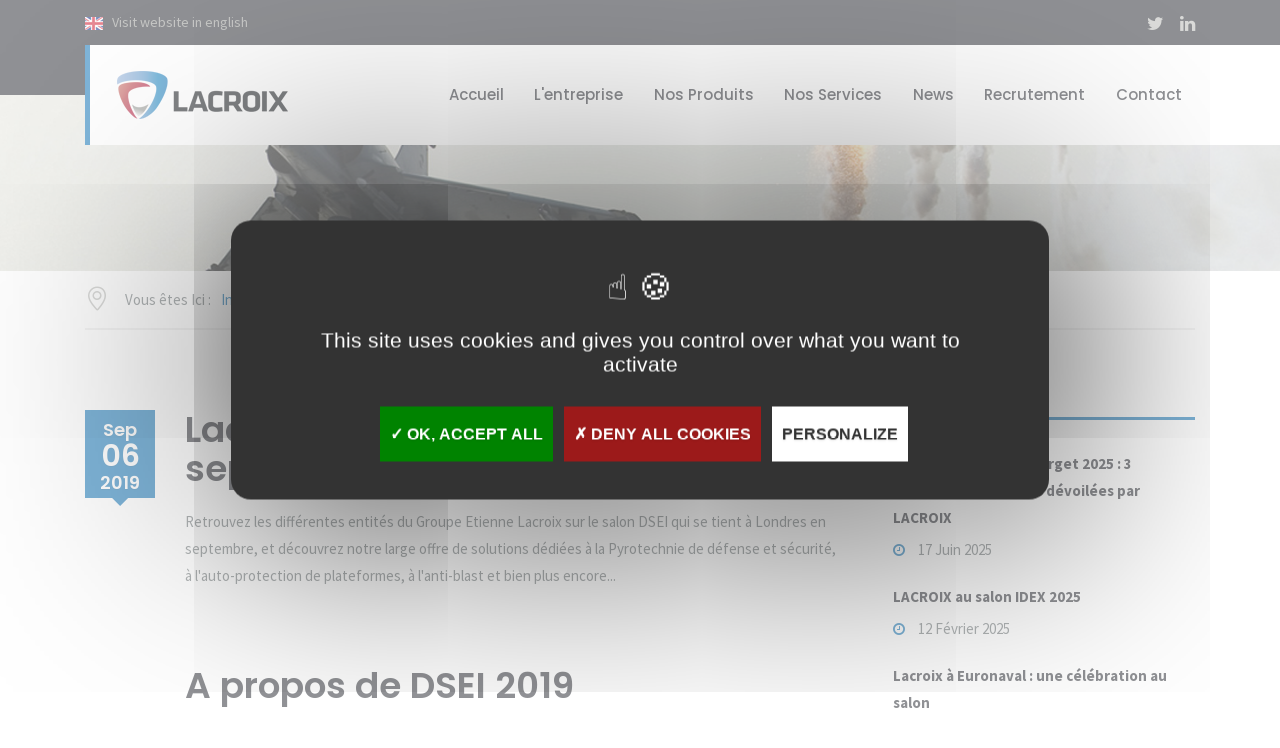

--- FILE ---
content_type: text/html; charset=UTF-8
request_url: https://www.lacroix-defense.com/news.php?code=dsei2019
body_size: 6271
content:

 







<!DOCTYPE html>
<!--[if IE 8 ]><html class="ie" xmlns="http://www.w3.org/1999/xhtml" xml:lang="en-US" lang="en-US"> <![endif]-->
<!--[if (gte IE 9)|!(IE)]><!--><html xmlns="http://www.w3.org/1999/xhtml" lang="fr-FR"><!--<![endif]-->
<head>
    <!-- Basic Page Needs -->
    <meta charset="utf-8">
    <!--[if IE]><meta http-equiv='X-UA-Compatible' content='IE=edge,chrome=1'><![endif]-->
    <title>Lacroix Defense - News - Lacroix à DSEI 2019 (10-13 septembre / Londres) </title>

    <meta name="description" content="Lacroix à DSEI 2019 (10-13 septembre / Londres) ">

    <!-- Mobile Specific Metas -->
    <meta name="viewport" content="width=device-width, initial-scale=1, maximum-scale=1">

    <!-- Bootstrap  -->
    <link rel="stylesheet" type="text/css" href="stylesheets/bootstrap.css" >

    <!-- Theme Style -->
    <link rel="stylesheet" type="text/css" href="stylesheets/style.css">

    <!-- Responsive -->
    <link rel="stylesheet" type="text/css" href="stylesheets/responsive.css">

    <!-- Colors -->
    <link rel="stylesheet" type="text/css" href="stylesheets/colors/color1.css" id="colors">
    
    <!-- Animation Style -->
    <link rel="stylesheet" type="text/css" href="stylesheets/animate.css">

    <!-- Favicon and touch icons  -->
    <link href="icon/apple-touch-icon-48-precomposed.png" rel="apple-touch-icon-precomposed" sizes="48x48">
    <link href="icon/apple-touch-icon-32-precomposed.png" rel="apple-touch-icon-precomposed">
    <link href="icon/favicon.png" rel="shortcut icon">

    <!--[if lt IE 9]>
        <script src="https://oss.maxcdn.com/libs/html5shiv/3.7.0/html5shiv.js"></script>
        <script src="https://oss.maxcdn.com/libs/respond.js/1.4.2/respond.min.js"></script>
    <![endif]-->
</head>                                 
<body class="header-sticky page-loading header-v2">   
    <div class="loading-overlay">
    </div>
    

    <!-- Boxed -->

    <div class="boxed">
        <div class="site-header header-v2">
            <div class="flat-top">
                <div class="container">
                    <div class="row">
                        <div class="flat-wrapper">
                            <div class="custom-info">
                            
                                                        	<span><a href="?langue=en&amp;code=dsei2019" style="color:#90918e"><img src="images/accueil/en-flag.jpg" alt="Visit in English"/>&nbsp;&nbsp;  Visit website in english</a></span>
                                                        </div>

                            <div class="social-links">
                                <a href="https://twitter.com/lacroix_defense?lang=fr" target="_blank">
                                    <i class="fa fa-twitter"></i>
                                </a>
                                <a href="http://fr.linkedin.com/company/lacroix-defence-&-security" target="_blank">
                                    <i class="fa fa-linkedin"></i>
                                </a>
                                <!--<a href="#">
                                    <i class="fa fa-youtube"></i>
                                </a>-->

                            </div>
                        </div><!-- /.flat-wrapper -->
                    </div><!-- /.row -->
                </div><!-- /.container -->
            </div><!-- /.flat-top -->
          
          
          
          
          
          
            <header id="header" class="header"> 
                <div class="header-wrap">
                    <div id="logo" class="logo">
                        <a href="index.php">
                            <img src="images/logo.png" alt="Lacroix Defense Smart Protection">
                        </a>
                    </div><!-- /.logo -->
                    <div class="btn-menu">
                        <span></span>
                    </div><!-- //mobile menu button -->
               
               
               
                    <div class="nav-wrap">                                
                        <nav id="mainnav" class="mainnav">
                        
                        <!-- DESACTIVATION DE LA RECHERCHE
                            <div class="menu-extra">
                                <ul>
                                    <li id ="s" class="search-box">
                                        <a href="#" class="flat-search"><i class="fa fa-search"></i></a>
                                        <div class="submenu top-search">
                                            <div class="widget widget_search">
                                                <form class="search-form" action="recherche.php" method="post">
                                                    <input type="search" class="search-field" placeholder="Search for a product...">
                                                    <input type="submit" class="search-submit">
                                                </form>
                                            </div>
                                        </div>
                                    </li>
                                </ul>
                            </div><!-- /.menu-extra -->
                            
                            
                            <ul class="menu"> 
                                                        
								                                
                                
                                    <li class="Accueil">
                                    <a href="index.php">Accueil</a>
                                                          
                                    </li>
                                    
                                                                
                                
                                    <li class="L'entreprise">
                                    <a href="about-us.php">L'entreprise</a>
                                                                        	<ul class="submenu">
												                                                
                                                    <li><a href="about-us.php">Qui sommes-nous ?</a></li>
                                                  
                                                                                                
                                                    <li><a href="partenaires.php">Nos partenaires</a></li>
                                                  
                                                   
                                        </ul><!-- /.submenu --> 
                                                              
                                    </li>
                                    
                                                                
                                
                                    <li class="Nos produits">
                                    <a href="our-solutions.php">Nos produits</a>
                                      
                                        <ul class="submenu">   
												                                                
                                                    <li><a href="categorie.php?code=airborne">Solutions Air</a></li>
                                                  
                                                                                                
                                                    <li><a href="categorie.php?code=land">Solutions Terre</a></li>
                                                  
                                                                                                
                                                    <li><a href="categorie.php?code=naval">Solutions navales</a></li>
                                                  
                                                                                                
                                                    <li><a href="categorie.php?code=training">Systèmes d'entraînement</a></li>
                                                  
                                                                                                
                                                    <li><a href="categorie.php?code=components">Composants Pyrotechniques</a></li>
                                                  
                                                                                          
                                        </ul>
                                                              
                                    </li>
                                    
                                                                
                                
                                    <li class="Nos Services">
                                    <a href="our-services.php">Nos Services</a>
                                      
                                        <ul class="submenu" style="background-color:#541f2c ">   
												                                                
                                                    <li><a href="service.php?code=ammunition">Gestion optimisée des munitions</a></li>
                                                  
                                                                                                
                                                    <li><a href="service.php?code=maintenance">Support opérationnel</a></li>
                                                  
                                                                                                
                                                    <li><a href="service.php?code=training">Formations</a></li>
                                                  
                                                                                          
                                        </ul>
                                                              
                                    </li>
                                    
                                                                
                                
                                    <li class="News">
                                    <a href="liste_news.php">News</a>
                                                          
                                    </li>
                                    
                                                                
                                
                                    <li class="Recrutement">
                                    <a href="careers.php">Recrutement</a>
                                                          
                                    </li>
                                    
                                                                
                                
                                    <li class="Contact">
                                    <a href="contact.php">Contact</a>
                                                          
                                    </li>
                                    
                                   

                            </ul><!-- /.menu --> 
                            
                            
                            
                            
                                                                   
                        </nav><!-- /.mainnav -->  
                    </div><!-- /.nav-wrap -->
                </div><!-- /.header-wrap --> 
            </header><!-- /.header -->
        </div><!-- /.site-header -->
        <!-- Page title -->
        <div class="page-title parallax parallax5" style="background-image: url(images/parallax/our-solutions.jpg);">
            <div class="overlay"></div>
            <div class="container">
                <div class="row">
                    <div class="col-md-12">                    
                        <div class="page-title-heading">
                        </div><!-- /.page-title-heading -->                        
                    </div><!-- /.col-md-12 -->  
                </div><!-- /.row -->  
            </div><!-- /.container -->                      
        </div><!-- /.page-title -->

        <div class="page-breadcrumbs">
            <div class="container">
                <div class="row">
                    <div class="flat-wrapper">
                        <div class="breadcrumbs">
                            <h2 class="trail-browse">Vous êtes Ici :</h2>
                            <ul class="trail-items">
                                <li class="trail-item"><a href="index.php">Index</a></li>
                                <li class="trail-item"><a href="liste_news.php">News</a></li>
                                <li>Lacroix à DSEI 2019 (10-13 septembre / Londres) </li>
                            </ul>
                        </div><!-- /.breadcrumbs -->
                    </div><!-- /.flat-wrapper -->
                </div><!-- /.row -->
            </div><!-- /.container -->
        </div><!-- /.page-breadcrumbs -->

        <div class="blog-single">
            <div class="container">
                <div class="row">
                    <div class="content-wrap">
                        <div class="main-content">
                            <div class="main-content-wrap">
                                <div class="content-inner">
                                    <article class="blog-post">
                                        <div class="entry-wrapper">
                                            
                                            <h4 class="entry-time">
                                                <span class='entry-month'>Sep</span><span class='entry-day'>06</span><span class='entry-year'>2019</span>                                            </h4>

                                            <div class="entry-content">
                                            
						<h2>Lacroix à DSEI 2019 (10-13 septembre / Londres) </h2>

                         


<p>Retrouvez les différentes entités du Groupe Etienne Lacroix sur le salon DSEI qui se tient à Londres en septembre, et découvrez notre large offre de solutions dédiées à la Pyrotechnie de défense et sécurité, à l'auto-protection de plateformes, à l'anti-blast et bien plus encore...</p><br/>
<h2>A propos de DSEI 2019</h2>
<img src="images/news/2019/dsei2019/logo-dsei.jpg" style="float:left; margin-right:20px;margin-bottom:20px;  "/>
<p>"DSEI est l'évènement de référence qui permet aux gouvernements, aux forces armées, aux leaders de l'industrie et aux acteurs de la supply chain globale de la défense et de la sécurité de se rencontrer sur une échelle impressionnante *"<br>
  Organisé autour de 5 zones clés (Aerospace, terrestre, Naval, Sécurité ...), DSEI est l'un des meilleurs endroits pour découvrir les tous derniers équipements et systèmes dédiés à la défense et à la sécurité dans la Zone Europe.  <br>
  Plus d'infos sur DSEI en cliquant <a target="_blank" href="https://www.dsei.co.uk/">ici</a>.</p>
<div style="clear: both"></div>
<p><strong>Rencontrez-nous sur DSEI 2019, Stand N9-383</strong></p>

<h2>Solutions pyrotechniques dédiées à l'auto-protection avec LACROIX Défense </h2>
<p style="text-align: center; margin-bottom:20px;"><img src="images/news/2019/dsei2019/dsei-lacroix.jpg" style="width:60%;"></p>
<p>LACROIX fournit aux Forces Armées en France et un peu partout dans le monde une gamme complète de systèmes et produits dédiés à l'auto protection des plateformes ou l'entrainement dans les domaines aéronautique, terrestre et naval.</p>
<p>A l'occasion de DSEI 2019, LACROIX présentera tout particulièrement : </p>
<ul style="margin:25px;">
  <li><i class="fa fa-chevron-right"></i> ses nouveaux systèmes d'entraînement pour les forces aériennes : Simulateur de Manpads* (de type SMOKEY SAM), Cartouche électronique d'entraînement, émulateur de menaces (nouveau SIDEMIR) ...</li>
  <li><i class="fa fa-chevron-right"></i> ses dernières solutions de contremesures faisant appel à des technologies de pointe et tout particulièrement nos séries spécifiques pour A400M </li>
  <li><i class="fa fa-chevron-right"></i> sa suite d'auto-protection Galix AOS pour protéger les véhicules actuels ou futurs des menaces ennemies (dans de domaine visible ou invisible IR) </li>
</ul>
<p>Plus d'informations, merci de cliquer <a target="_blank" href="http://www.lacroix-defense.com/about-us.php">ici</a></p>
<p>*Source communiqué officiel de l'organisateur<strong> </strong></p>

   
						<div class="row">
                        
                            <div class="col-md-6">
                            <a target="_blank" href="https://twitter.com/LACROIX_Defense"><img src="images/icon/twitter.jpg" alt="Lacroix Defense Follow us on Twitter" /></a>
                            </div>
                            
                            <div class="col-md-6">
                            <a target="_blank" href="https://www.linkedin.com/company/lacroix-defence-&-security"><img src="images/icon/linkedin.jpg" alt="Lacroix Defense Follow us on Linkedin" /></a>
                            </div>
                            
                        </div>                                             
                                                                                        
                                            </div><!-- /.entry-content -->

                                        </div><!-- /.entry-wrapper -->
                                    </article><!-- /.blog-post -->
                                </div><!-- /.content-inner -->  




						                                <div class="comments-area">
                                    <div class="comment-respond">
                                        <h4 class="comment-reply-title">Preparez votre visite / Contactez-nous</h4>
                                        <form class="comment-form" method="post" action="news.php?code=dsei2019&amp;form=DSEI 2019">
                                            <p class="comment-notes">Vous trouverez ci-dessous un formulaire afin de nous contacter. Merci de remplir tous les champs demandés avant de nous envoyer votre demande. Votre demande arrivera directement dans la boîte de réception de l'Ingénieur d'Affaires en charge de ce salon. Vous pouvez également demander un rendez-vous durant le salon en remplissant la partie message. <span class="required">*</span></p>

                                            <p class="comment-form-author">
                                                <label>Nom <span class="required">*</span></label> <input id="author" name="nom" type="text" required="required">
                                            </p>
                                            <p class="comment-form-email">
                                                <label>Email <span class="required">*</span></label> <input id="email" name="email" type="email" required="required">
                                            </p>
                                            <p class="comment-form-author">
                                                <label>Captcha <span class="required">*</span> <img src="images/icon/captcha.jpg" /></label> 
                                                <input id="author" name="captcha" type="text" required="required" style="width:40%;">
                                            </p>
                                            <p class="comment-form-comment">
                                              <label>Votre message à propos de DSEI 2019</label> 
                                                <textarea id="comment" name="msg" required></textarea>
                                            </p>
                                            <p class="form-submit">
                                                <input name="submit" type="submit" id="submit" class="submit" value="Envoyer">
                                            </p>
                                        </form><!-- /.comment-form -->
                                    </div><!-- /.comment-respond -->
                                </div><!-- /.comments-area -->
                           
                                
                                
                                
                            </div><!-- /.main-content-wrap -->
                        </div><!-- /.main-content -->

                        <div class="sidebars">
                            <div class="sidebars-wrap">
                                <div class="sidebar">
                                    <div class="widget widget_recent_entries">
                                        <h4 class="widget-title">Notre <span class='scheme'>actualité</span></h4>
                                        <ul>

								 

                                            <li>
                                                <a href="news.php?code=bourget2025">Paris Air Show / Le Bourget 2025 : 3 innovations majeures dévoilées par LACROIX</a>
                                                <span class="post-date">
												17 Juin 2025                                                </span>
                                            </li>
 								 

                                            <li>
                                                <a href="news.php?code=idex2025">LACROIX au salon IDEX 2025</a>
                                                <span class="post-date">
												12 Février 2025                                                </span>
                                            </li>
 								 

                                            <li>
                                                <a href="news.php?code=euronaval2024">Lacroix à Euronaval : une célébration au salon</a>
                                                <span class="post-date">
												25 Octobre 2024                                                </span>
                                            </li>
 								
                                        </ul>
                                    </div><!-- /.widget_recent_entries -->

								
                                                                    
                                </div><!-- /.sidebar -->
                            </div><!-- /.sidebars-wrap -->
                        </div><!-- /.sidebars -->
                    </div><!-- /.content-wrap  -->
                </div><!-- /.row -->
            </div><!-- /.container -->
        </div><!-- /.blog -->
       
        <!-- Footer -->
        <footer class="footer">


            <div class="footer-widgets">
                <div class="container">
                    <div class="row">

                        <div class="col-md-6">
                            <div class="widget widget_recent_entries">
                                <h4 class="widget-title">News</h4>
                                <ul>
                                                                    <li>
                                        <a href="news.php?code=bourget2025">Paris Air Show / Le Bourget 2025 : 3 innovations majeures dévoilées par LACROIX</a>
                                        <span class="post-date">June 17, 2025</span>
                                    </li>
                                                                     <li>
                                        <a href="news.php?code=idex2025">LACROIX au salon IDEX 2025</a>
                                        <span class="post-date">February 12, 2025</span>
                                    </li>
                                                                 </ul>
                            </div><!-- /.widget_recent_entries -->
                        </div><!-- /.col-md-3 -->
                        

                                
                                
                        <div class="col-md-6">
                            <div class="widget widget_nav_menu">
                                <h3 class="widget-title">Plan du site</h3>
                                <div class="menu-footer-menu-container">
                                    <ul class="menu-footer-menu">
                                                                        <li><a href="index.php">Accueil</a></li>
                                                                        <li><a href="about-us.php">L'entreprise</a></li>
                                                                        <li><a href="our-solutions.php">Nos produits</a></li>
                                                                        <li><a href="our-services.php">Nos Services</a></li>
                                                                        <li><a href="liste_news.php">News</a></li>
                                                                        <li><a href="careers.php">Recrutement</a></li>
                                                                        <li><a href="contact.php">Contact</a></li>
                                                                    </ul>
                                </div>
                            </div>
                        </div><!-- /.col-md-3 -->
						
						
						
                    </div><!-- /.row -->
                </div><!-- /.container -->
            </div><!-- /.footer-content -->

            <div class="footer-content">
                <div class="container">
                    <div class="row">
                        <div class="flat-wrapper">
                            <div class="ft-wrap clearfix">
                                 <div class="groupe">
                                 2026 LACROIX, Tous droits réservés | <a href="mentions_legales.php">CGU et mentions légales</a> | <a href="politique_confidentialite.php">Politique de confidentialité</a>
                                </div>
                            
                                <div class="social-links">
                                    <a href="https://twitter.com/lacroix_defense?lang=fr" target="_blank"><i class="fa fa-twitter"></i></a>
                                    <a href="http://fr.linkedin.com/company/lacroix-defence-&-security" target="_blank"><i class="fa fa-linkedin"></i></a>
                                    <!--<a href="#"><i class="fa fa-youtube"></i></a>-->
                                </div>


                            </div><!-- /.ft-wrap -->
                        </div><!-- /.flat-wrapper -->
                    </div><!-- /.row -->
                </div><!-- /.container -->
            </div><!-- /.footer-content -->
        </footer>

        <!-- Go Top -->
        <a class="go-top">
            <i class="fa fa-chevron-up"></i>
        </a>   

    </div>
    
    




		        <script type="text/javascript" src="javascript/tarteaucitron.js-1.9.9/tarteaucitron.js"></script>


        <script type="text/javascript">
        tarteaucitron.init({
    	  "privacyUrl": "", /* Privacy policy url */
          "bodyPosition": "bottom", /* or top to bring it as first element for accessibility */

    	  "hashtag": "#tarteaucitron", /* Open the panel with this hashtag */
    	  "cookieName": "tarteaucitron", /* Cookie name */
    
    	  "orientation": "middle", /* Banner position (top - bottom) */
       
          "groupServices": false, /* Group services by category */
          "serviceDefaultState": "wait", /* Default state (true - wait - false) */
                           
    	  "showAlertSmall": false, /* Show the small banner on bottom right */
    	  "cookieslist": false, /* Show the cookie list */
                           
          "closePopup": false, /* Show a close X on the banner */

          "showIcon": true, /* Show cookie icon to manage cookies */
          //"iconSrc": "", /* Optionnal: URL or base64 encoded image */
          "iconPosition": "BottomLeft", /* BottomRight, BottomLeft, TopRight and TopLeft */

    	  "adblocker": false, /* Show a Warning if an adblocker is detected */
                           
          "DenyAllCta" : true, /* Show the deny all button */
          "AcceptAllCta" : true, /* Show the accept all button when highPrivacy on */
          "highPrivacy": true, /* HIGHLY RECOMMANDED Disable auto consent */
                           
    	  "handleBrowserDNTRequest": false, /* If Do Not Track == 1, disallow all */

    	  "removeCredit": false, /* Remove credit link */
    	  "moreInfoLink": true, /* Show more info link */

          "useExternalCss": false, /* If false, the tarteaucitron.css file will be loaded */
          "useExternalJs": false, /* If false, the tarteaucitron.js file will be loaded */

    	  //"cookieDomain": ".my-multisite-domaine.fr", /* Shared cookie for multisite */
                          
          "readmoreLink": "", /* Change the default readmore link */

          "mandatory": true, /* Show a message about mandatory cookies */
          "mandatoryCta": true /* Show the disabled accept button when mandatory on */
        });
        </script>


        
          <script type="text/javascript">
        tarteaucitron.user.gajsUa = 'UA-35755425-1';
        tarteaucitron.user.gajsMore = function () { /* add here your optionnal _ga.push() */ };
        (tarteaucitron.job = tarteaucitron.job || []).push('gajs');
        </script>  


<!-- Google tag (gtag.js) -->
<script async src="https://www.googletagmanager.com/gtag/js?id=G-HJWQJQ2GGG"></script>
<script>
  window.dataLayer = window.dataLayer || [];
  function gtag(){dataLayer.push(arguments);}
  gtag('js', new Date());

  gtag('config', 'G-HJWQJQ2GGG');
</script>
    
    <!-- Javascript -->
    <script type="text/javascript" src="javascript/jquery.min.js"></script>
    <script type="text/javascript" src="javascript/bootstrap.min.js"></script>
    <script type="text/javascript" src="javascript/jquery.easing.js"></script> 
    <script type="text/javascript" src="javascript/jquery-waypoints.js"></script>
    <script type="text/javascript" src="javascript/jquery-countTo.js"></script> 
    <script type="text/javascript" src="javascript/jquery.cookie.js"></script>
    <script type="text/javascript" src="javascript/parallax.js"></script>
    <script type="text/javascript" src="javascript/main.js"></script>

</body>
</html>

--- FILE ---
content_type: text/css
request_url: https://www.lacroix-defense.com/stylesheets/shortcodes.css
body_size: 7064
content:
/** 
  * Item
  * Flat divider
  * Row
  * Flat button
  * Flat counter
  * Flat title section
  * Flat blog shortcode
  * Flat tabs
  * Flat general
  * Flat history
  * Flat member
  * Flat promobox
  * Flat clients
  * Flat accordion
  * Flat list
  * Flat iconlist
  * Flat testimonials
  * Flat iconbox
  * Flat portfolio
  * Flat map
  * Flat contact form
  * Flat imagebox
  * Flat iconbox
  * Progress Bar
  * Flat make-quote
  * Flat quick form
  * Flat shop
*/

/* Item
-------------------------------------------------------------- */
.item-two-column {
    width: 50%;
}

.item-three-column {
    width: 33.3333333%;
}

.item-four-column {
    width: 25%;
}

/* Flat divider
-------------------------------------------------------------- */
.flat-divider {
    width: 100%;
    position: relative;
}

.flat-divider.d10px {
    height: 10px;
}

.flat-divider.d20px {
    height: 20px;
}

.flat-divider.d30px {
    height: 30px;
}

.flat-divider.d40px {
    height: 40px;
}

.flat-divider.d48px {
    height: 48px;
}

.flat-divider.d50px {
    height: 50px;
}

.flat-divider.d55px {
    height: 55px;
}

.flat-divider.d80px {
    height: 80px;
}

/* Row
-------------------------------------------------------------- */
.flat-row {
    clear: both;
    display: block;
    position: relative;
    padding: 50px 0;    
}

.overlay {
    position: absolute;
    left: 0;
    top: 0;
    z-index: -1;
    width: 100%;
    height: 100%;
    background-color: #b6b7b4;
    -ms-filter: "progid:DXImageTransform.Microsoft.Alpha(Opacity=100)";
       filter: alpha(opacity=100);
      opacity: 1;
}

.overlay.bg-scheme1 {
    background-color: #21242b;
}

/* Padding top */
.pad-top0px {
    padding-top: 0;
}

.pad-top20px {
    padding-top: 20px;
}

.pad-top60px {
    padding-top: 60px;
}

.pad-top65px {
    padding-top: 65px;
}

.pad-bottom65px {
    padding-bottom: 65px;
}

.pad-top120px {
    padding-top: 120px;
}

/* Padding bottom */
.pad-bottom0px {
    padding-bottom: 0;
}

.pad-bottom10px {
    padding-bottom: 10px;
}

.pad-bottom20px {
    padding-bottom: 20px;
}

.pad-bottom30px {
    padding-bottom: 30px;
}

.pad-bottom40px {
    padding-bottom: 40px;
}

.pad-bottom60px {
    padding-bottom: 60px;
}

.pad-bottom70px {
    padding-bottom: 70px;
}

.pad-bottom75px {
    padding-bottom: 75px;
}

.pad-bottom80px {
    padding-bottom: 80px;
}

.pad-bottom120px {
    padding-bottom: 120px;
}

.pad-left35px {
    padding-left: 35px;
}

/* Margin */
.mag-top0px {
    margin-top: 0;
}

.mag-top10px {
    margin-top: 10px;
}

.mag-bottom0px {
    margin-bottom: 0;
}

.bg-f2f4f8 {
    background-color: #f2f4f8;
}

/* Flat button
-------------------------------------------------------------- */
.button i {
    margin-left: 8px;
}

.button.white {
    background-color: #fff;
    text-shadow: none;
    color: #21242b;
}

.button.white:hover {
    color: #006cb3;
}

/* Button scheme */
.button.black {
    background-color: #21242b;
    text-shadow: none;
    color: #fff;
}

.button.black:hover {
    background-color: #006cb3;
    text-shadow: none;
    color: #fff;
}

.button.bg-scheme2 {
    background-color: #006cb3;
    color: #21242b;
}

.button.bg-scheme2:hover {
    background-color: #21242b;
    color: #006cb3;
}

.button.bg-scheme3 {
    background-color: #b6b7b4;
}

.button.bg-scheme3:hover {
    background-color: #006cb3;
}

.button.bg-scheme3.style1:hover {
    background-color: #21242b;
}

.button.download {
    width: 100%;
    margin-bottom: 10px;
    text-align: center;
}

.button.download:last-child {
    margin-bottom: 0;
}

/* Button outline */
.button.outline {
    background: none;
    color: #21242b;
    border: 2px solid #21242b;
    line-height: 42px;
}

.button.outline.lg {
    line-height: 51px;
}

.button.outline:hover {
    background: none;
    color: #006cb3;
    border: 2px solid #006cb3;
}

.group-btn .button:first-child {
    margin-right: 6px;
}

.group-btn .button:last-child {
    margin-left: 6px;
}

.button.outline.style1 {
    border: 2px solid #fff;
    color: #fff;
}

.button.outline.style1:hover {
    border: 2px solid #21242b;
    color: #21242b;
}

.button.lg {
    height: 55px;
    line-height: 55px;
    padding: 0 35px;
}

/* Flat counter
-------------------------------------------------------------- */
.counter.ft-style1 {
    margin-left: -5px;
}

.counter.ft-style2 {
    margin-left: -9px;
}

.counter .counter-image {
    display: inline-block;
    margin-right: 5px;
}

.counter .counter-image i {
    font-size: 28px;
    color: #b6b7b4;
}

.counter .numb-count {
    display: inline-block;
    font-size: 40px;
    position: relative;
    line-height: 1;
    font-weight: bold;
    top: 3px;
    color: #fff;
}

.counter .counter-title {
    clear: both;
    width: 100%;
}

/* Counter style1 */
.counter.style1 .numb-count {
    color: #666e70;
}

/* Flat title section
-------------------------------------------------------------- */
.flat-title-section {
    overflow: hidden;
    position: relative;
    padding: 2px 0;
}

.flat-title-section.mag-bottom60px {
    margin-bottom: 60px;
}

.flat-title-section.mag-bottom70px {
    margin-bottom: 70px;
}

.flat-title-section.mag-bottom80px {
    margin-bottom: 80px;
}

.flat-title-section.style:after {
    content: "";
    position: relative;
    display: inline-block;
    background: url(../images/icon/bg-heading.svg);
    width: 200%;
    height: 16px;
    margin: 0 -200% 0 25px;
}

.flat-title-section.w90 {
    width: 90%;
}

.flat-title-section span {
    color: #006cb3;
}

/* Title section style1 */
.flat-title-section.style1 {
    margin: 0;
}

/* Title section style2 */
.flat-title-section.style2 {
    overflow: visible;
    margin-bottom: 60px;
}

.flat-title-section.style2:after {
    width: 50px;
    height: 5px;
    background-color: #006cb3;
    content: "";
    position: absolute;
    left: 0;
    bottom: -30px;
}

/* Title section style3 */
.flat-title-section.style3 {
    border-bottom: 2px solid #006cb3;
    padding-bottom: 15px;
    margin-bottom: 30px;
}

/* Title section center */
.flat-title-section.title-center {
    text-align: center;
    position: relative;
    overflow: inherit;
    margin-bottom: 60px;
}

.flat-title-section.title-center:after {
    position: absolute;
    left: 50%;
    bottom: -30px;
    margin-left: -25px;
    width: 50px;
    height: 5px;
    content: "";
    background-color: #006cb3;
}

/* Flat blog shortcode
-------------------------------------------------------------- */
.blog-shortcode .main-content {
    width: 100%;
}

.blog-shortcode .content-inner {
    margin-top: 50px;
    margin-bottom: 50px;
}

.blog-shortcode.blog-home .content-inner {
    margin-top: 40px;
    margin-bottom: 40px;
}

.blog-shortcode .item-three-column {
    float: left;
    padding: 0 15px;
}

.blog-shortcode .flat-item {
    float: left;
    padding: 0 15px;
}

.blog-shortcode .blog-post {
    margin-bottom: 40px;
}

.blog-shortcode .blog-post .entry-cover {
    margin-bottom: 30px;
}

.blog-shortcode .blog-post .entry-cover a {
    display: block;
    position: relative;
    background-color: #21242b;
}

.blog-shortcode .blog-post .entry-cover a:before {
    content: "";
    width: 70px;
    height: 70px;
    position: absolute;
    left: 50%;
    top: 50%;
    background-color: #006cb3;
    margin-top: -35px;
    margin-left: -35px;
    visibility: visible;
    z-index: 1;
    -webkit-opacity: 0;
    -khtml-opacity: 0;
    -moz-opacity: 0;
    opacity: 0;
    -ms-filter: progid:DXImageTransform.Microsoft.Alpha(opacity=0);
    filter: alpha(opacity=0);
    -webkit-border-radius: 3px;
       -moz-border-radius: 3px;
        -ms-border-radius: 3px;
         -o-border-radius: 3px;
            border-radius: 3px;
    -webkit-transition: all 0.3s ease-in-out;
       -moz-transition: all 0.3s ease-in-out;
        -ms-transition: all 0.3s ease-in-out;
         -o-transition: all 0.3s ease-in-out;
            transition: all 0.3s ease-in-out;
}

.blog-shortcode .blog-post .entry-cover a:after {
    content: "\f054";
    font-family: "fontAwesome";
    color: #fff;
    font-size: 28px;
    text-shadow: 0 1px 2px rgba(0, 0, 0, 0.1);
    z-index: 1;
    position: absolute;
    left: 50%;
    top: 50%;
    margin-top: -22px;
    margin-left: -9px;
    -webkit-opacity: 0;
    -khtml-opacity: 0;
    -moz-opacity: 0;
    opacity: 0;
    -ms-filter: progid:DXImageTransform.Microsoft.Alpha(opacity=0);
    filter: alpha(opacity=0);
    -webkit-border-radius: 3px;
       -moz-border-radius: 3px;
        -ms-border-radius: 3px;
         -o-border-radius: 3px;
            border-radius: 3px;
    -webkit-transition: all 0.3s ease-in-out;
       -moz-transition: all 0.3s ease-in-out;
        -ms-transition: all 0.3s ease-in-out;
         -o-transition: all 0.3s ease-in-out;
            transition: all 0.3s ease-in-out;
}

.blog-shortcode .blog-post .entry-cover a:hover img {
    -webkit-opacity: 0.2;
     -khtml-opacity: 0.2;
       -moz-opacity: 0.2;
            opacity: 0.2;
    -ms-filter: progid:DXImageTransform.Microsoft.Alpha(opacity=20);
    filter: alpha(opacity=20);
}

.blog-shortcode .blog-post .entry-cover a:hover:after, 
.blog-shortcode .blog-post .entry-cover a:hover:before {
    visibility: visible;
     -webkit-opacity: 1;
      -khtml-opacity: 1;
        -moz-opacity: 1;
            opacity: 1;
    -ms-filter: progid:DXImageTransform.Microsoft.Alpha(opacity=100);
    filter: alpha(opacity=100);
}

.blog-shortcode .blog-post .entry-header {
    display: inline-block;
    width: 100%;
    margin-bottom: 20px;
}

.blog-shortcode .blog-post .entry-header .entry-time {
    margin: 0 20px 0 0;
    float: left;
    width: 50px;
    background-color: #b6b7b4;
    text-align: center;
    font-size: 16px;
    color: #fff;
    text-shadow: 0 1px 1px rgba(0, 0, 0, 0.1);
    height: 50px;
    padding-top: 8px;
    position: relative;
}

.blog-shortcode .blog-post .entry-header .entry-time span {
    display: block;
}

.blog-shortcode .blog-post .entry-header .entry-title {
    font-size: 18px;
    margin: 0;
    line-height: 1.4;
    overflow: hidden;
}

.blog-shortcode .blog-post .entry-footer {
    margin-top: 20px;
}

/* Flat tabs
-------------------------------------------------------------- */
.flat-tabs {
    margin: 0;
    overflow: visible;
}

.flat-tabs ul.menu-tabs {
    background-color: #21242b;
    margin: 0;
    overflow: inherit;
    padding: 0 5px;
}

.flat-tabs ul.menu-tabs li {
    position: relative;
    display: inline-block;
}

.flat-tabs ul.menu-tabs li a {
    font-weight: 700;
    padding: 15px 25px;
    background: none;
    border: none;
    text-transform: uppercase;
    color: #ffffff;
    position: relative;
    -webkit-border-radius: 0;
       -moz-border-radius: 0;
        -ms-border-radius: 0;
         -o-border-radius: 0;
            border-radius: 0;
}

.flat-tabs ul.menu-tabs li > a {
    padding: 15px 20px;
    display: block;
    position: relative;
}

.flat-tabs ul.menu-tabs li.active a {
    color: #21242b;
    background-color: #fff;
}

/* SERVICES */
.flat-tabs ul.menu-tabs li.active a:before {
    background-color: #006cb3;
    width: 100%;
    left: 0;
    bottom: 100%;
    height: 5px;
    content: "";
    position: absolute;
    top: auto;
}

.flat-tabs .content-tab .content-inner {
    padding-top: 30px;
}

/* Flat general
-------------------------------------------------------------- */
.flat-general .general {
    width: 70%;
}

.flat-general .general-sidebars {
    width: 30%;
}

.flat-general.sidebar-right .general {
    padding-right: 25px;
    padding-left: 15px;
    float: left;
}

/* General sidebar */
.flat-general.sidebar-right .general-sidebars {
    padding-left: 25px;
    padding-right: 15px;
    float: right;
}

/* General sidebar left */
.flat-general.sidebar-left .general {
    padding-right: 15px;
    padding-left: 25px;
    float: right;
}

.flat-general.sidebar-left .general-sidebars {
    padding-left: 15px;
    padding-right: 25px;
    float: left;
}

.general-sidebars .widget.widget_nav_menu ul li {
    background-color: #21242b;
}

.general-sidebars .widget.widget_nav_menu ul li a {
    display: block;
    padding: 15px 20px;
    font-weight: bold;
    position: relative;
    color: #fff;
    text-transform: uppercase;
    border-bottom: 1px solid rgba(255, 255, 255, 0.1);
}
/* SERVICES */
.general-sidebars .widget.widget_nav_menu ul li a:before {
    content: "";
    position: absolute;
    right: 0;
    top: 0;
    bottom: 0;
    width: 57px;
    background-color: #006cb3;
    -webkit-transition: all 0.3s ease-in-out;
       -moz-transition: all 0.3s ease-in-out;
        -ms-transition: all 0.3s ease-in-out;
         -o-transition: all 0.3s ease-in-out;
            transition: all 0.3s ease-in-out;
}

.general-sidebars .widget.widget_nav_menu ul li a.active:before {
    background-color: #b6b7b4;
}

.general-sidebars .widget.widget_nav_menu ul li a:hover:before {
    background-color: #b6b7b4;
}

.general-sidebars .widget.widget_nav_menu ul li a:after {
    content: "\f054";
    font-family: "FontAwesome";
    position: absolute;
    top: 50%;
    margin-top: -12px;
    right: 21px;
    font-weight: normal;
}

/* Flat history
-------------------------------------------------------------- */
.history {
    margin: 0;
    padding: 0;
    list-style: none;
}

.history li {
    position: relative;
    display: inline-block;
    width: 100%;
    margin-bottom: 50px;
    padding-left: 50px;
}

.history li:last-child {
    margin-bottom: 0;
}

.history li:last-child:before {
    display: none;
}

.history li:after {
    content: "";
    width: 15px;
    height: 15px;
    position: absolute;
    border: 2px solid #006cb3;
    left: 0;
    top: 3px;
    -webkit-border-radius: 100%;
       -moz-border-radius: 100%;
        -ms-border-radius: 100%;
         -o-border-radius: 100%;
            border-radius: 100%;
}

.history li:before {
    width: 1px;
    content: "";
    position: absolute;
    left: 7px;
    top: 23px;
    bottom: -48px;
    background: rgba(0, 0, 0, 0.1);
}

.history li .title {
    margin: 0 0 15px 0;
    font-size: 20px;
}

.history li .year {
    margin-right: 15px;
    color: #fff;
    text-shadow: 0 1px 1px rgba(0, 0, 0, 0.1);
    padding: 2px 15px 0 15px;
    background-color: #006cb3;
    position: relative;
}

.history li .year:after {
    content: "";
    position: absolute;
    width: 14px;
    height: 14px;
    left: -7px;
    top: 50%;
    background-color: #006cb3;
    margin-top: -7px;
    -webkit-transform: rotate(-45deg);
        -ms-transform: rotate(-45deg);
            transform: rotate(-45deg);
}

.history li:last-child .year:after,
.history li:last-child .year {
    background-color: #b6b7b4;
}

.history li:last-child:after {
    background-color: #006cb3;
}

/* History style1 */
.history.style1 {
    padding-bottom: 50px;
    margin-bottom: 50px;
    border-bottom: 1px solid #EBEBEB;
}

/* Flat member
-------------------------------------------------------------- */
.flat-member {
    position: relative;
}

.flat-member .member-image {
    margin-bottom: 25px;
}

.flat-member .member-info .member-name {
    font-size: 18px;
    margin: 0;
}

.flat-member .member-info .member-subtitle {
    color: #006cb3;
    margin-bottom: 10px;
}

.flat-member .member-info .member-desc {
    padding-bottom: 20px;
}

/* Flat promobox
-------------------------------------------------------------- */
.promobox {
    margin: 20px 0 60px 0;
    padding: 30px 35px;
    background-color: #b6b7b4;
}

.promobox .promobox-title {
    line-height: 1.5;
}

.promobox .button {
    margin-top: 5px;
}

/* Promobox style1 */
.promobox.style1 {
    padding: 17px 10px 18px 0;
}

.promobox.style1 .promobox-title {
    float: left;
    margin: 12px 0 8px 0;
}

.promobox.style1 .button {
    float: right;
    margin-right: 40px;
}

/* Promobox style2 */
.promobox.style2 {
    margin: 0;
    background-color: transparent;
}

.promobox.style2 .promobox-title {
    color: #fff;
}

.promobox.style2 .button {
    margin-right: 0;
}

.promobox.style2 .button {
    margin-top: 3px;
}

/* Flat clients
-------------------------------------------------------------- */
.clients-image {
    margin: 0 -15px;
    padding-top: 30px;
}

.clients-image .item-three-column {
    float: left;
    padding: 0 15px 30px 15px;
    position: relative;
}

.clients-image .item-img {
    border-radius: 0;
    -webkit-box-shadow: none;
    box-shadow: none;
    border: 1px solid #EBEBEB;
    text-align: center;
    padding: 6px;
}

.clients-image .tooltip {
    background: rgba(0, 0, 0, 0.7);
    border: 1px solid rgba(0, 0, 0, 0.8);
    padding: 7px 10px;
    position: absolute;
    bottom: 100%;
    left: 0;
    right: 0;
    font-weight: bold;
    font-size: 1em;
    text-align: center;
    color: #ffffff;
    visibility: hidden;
    margin: 0 15px;
    -webkit-opacity: 0;
    -khtml-opacity: 0;
    -moz-opacity: 0;
    opacity: 0;
    -ms-filter: progid:DXImageTransform.Microsoft.Alpha(opacity=0);
    filter: alpha(opacity=0);
    -webkit-transition: all 0.3s ease-in-out;
       -moz-transition: all 0.3s ease-in-out;
        -ms-transition: all 0.3s ease-in-out;
         -o-transition: all 0.3s ease-in-out;
            transition: all 0.3s ease-in-out;
    -webkit-border-radius: 3px;
       -moz-border-radius: 3px;
        -ms-border-radius: 3px;
         -o-border-radius: 3px;
            border-radius: 3px;
}

.clients-image .tooltip:after {
    border-top: 6px solid rgba(0, 0, 0, 0.8);
    border-left: 6px solid transparent;
    border-right: 6px solid transparent;
    content: "";
    height: 0;
    width: 0;
    position: absolute;
    left: 50%;
    margin-left: -6px;
    top: 100%;
    z-index: 99999;
}

.clients-image .item-three-column:hover .tooltip,
.clients-image.style:hover .tooltip {
    bottom: 110%;
    visibility: visible;
    -webkit-opacity: 1;
     -khtml-opacity: 1;
       -moz-opacity: 1;
            opacity: 1;
    -ms-filter: progid:DXImageTransform.Microsoft.Alpha(opacity=100);
    filter: alpha(opacity=100);
}

/* Clients style */
.clients-image.style {
    padding-top: 0;
}

.clients-image.style .item-img {
    border: none;
    -webkit-transition: all 0.3s ease-in-out;
       -moz-transition: all 0.3s ease-in-out;
        -ms-transition: all 0.3s ease-in-out;
         -o-transition: all 0.3s ease-in-out;
            transition: all 0.3s ease-in-out;
}

.clients-image.style .item-img:hover {
    cursor: pointer;
    opacity: 0.4;
}

/* Flat accordion
-------------------------------------------------------------- */
.flat-accordion {
    clear: left;
}

.flat-accordion .flat-toggle {
    margin-bottom: 10px;
}

.flat-accordion .flat-toggle:last-child {
    margin-bottom: 0;
}

.flat-accordion .flat-toggle .toggle-title {
    background-color: rgba(228, 230, 242, 0.5);
    margin: 0;
    color: #333;
    padding: 15px 0 15px 20px;
    line-height: 1.4;
    background-color: #eee;
    cursor: pointer;
    position: relative;
}

.flat-accordion .flat-toggle .toggle-title.active {
    background-color: #006cb3;
    color: #fff;
}

.flat-accordion.style .flat-toggle .toggle-title:after {
    position: absolute;
    right: 15px;
    top: 50%;
    content: "";
    width: 15px;
    height: 2px;
    background-color: #333;
}

.flat-accordion.style .flat-toggle .toggle-title.active:after {
    background-color: #fff;
}

.flat-accordion.style .flat-toggle .toggle-title:before {
    position: absolute;
    right: 21px;
    top: 50%;
    margin-top: -6.5px;
    content: "";
    width: 2px;
    height: 15px;
    background-color: #333;
}

.flat-accordion .flat-toggle .toggle-title.active:before {
    display: none;
}

.flat-accordion .flat-toggle .toggle-content {
    border: none;
    display: none;
    padding: 25px 0 25px 0;
    margin: 0;
    -webkit-border-radius: 0;
       -moz-border-radius: 0;
        -ms-border-radius: 0;
         -o-border-radius: 0;
            border-radius: 0;
}

/* Accordion style1 */
.flat-accordion.style1 .flat-toggle {
    margin-bottom: 10px;
}

.flat-accordion.style1 .flat-toggle .toggle-title.active:after {
    font-family: "FontAwesome";
    position: absolute;
    font-size: 14px;
    content: "\f077";
    left: 0;
    top: 50%;
    margin-top: -16px;
    font-weight: normal;
    width: 32px;
    height: 32px;
    text-align: center;
    line-height: 32px;
    color: #fff;
    background-color: #006cb3;
}

.flat-accordion.style1 .flat-toggle .toggle-title:before {
    font-family: "FontAwesome";
    position: absolute;
    font-size: 14px;
    content: "\f078";
    left: 0;
    top: 50%;
    margin-top: -16px;
    font-weight: normal;
    width: 32px;
    height: 32px;
    text-align: center;
    line-height: 32px;
    color: #fff;
    background-color: #21242b;
}

.flat-accordion.style1 .flat-toggle .toggle-title.active:before {
    display: none;
}

.flat-accordion.style1 .flat-toggle .toggle-title {
    color: #21242b;
    background: transparent;
    padding: 8px 0 7px 50px;
    font-size: 15px;
    font-family: inherit;
}

.flat-accordion.style1 .flat-toggle .toggle-title.active {
    background: transparent;
}

.flat-accordion.style1 .flat-toggle .toggle-content {
    padding: 10px 0 0 50px;
    padding-top: 0;
}

/* Accordion style2 */
.flat-accordion.style2 .flat-toggle .toggle-title {
    font-size: 15px;
    font-family: inherit;
    line-height: 1.1;
}

/* Flat list
-------------------------------------------------------------- */
ul.flat-list {
    padding-left: 15px;
    margin: 15px 0;
}

ul.flat-list.style1 {
    padding-left: 40px;
}

ul.flat-list li {
    list-style-type: disc;
}

/* Flat iconlist
-------------------------------------------------------------- */
.iconlist li {
    list-style: none;
    margin-bottom: 10px;
}

.iconlist li i {
    width: 20px;
    font-size: 14px;
    color: #006cb3;
    margin-right: 5px;
    vertical-align: middle;
    text-align: center;
}

/* Flat testimonials
-------------------------------------------------------------- */
.flat-testimonial {
    background: #fff;
    padding: 35px 25px;
    border: 2px solid #cce9ed;
    position: relative;
    margin-bottom: 18px;
}

.flat-testimonial:before {
    content: "";
    position: absolute;
    background: #cce9ed;
    width: 17px;
    height: 17px;
    bottom: -11px;
    left: 25px;
    -webkit-transform: skewY(-45deg);
        -ms-transform: skewY(-45deg);
         -o-transform: skewY(-45deg);
            transform: skewY(-45deg);
}

.flat-testimonial:after {
    content: "";
    position: absolute;
    background: #fff;
    width: 19px;
    height: 17px;
    bottom: -5px;
    left: 27px;
    -webkit-transform: skewY(-45deg);
        -ms-transform: skewY(-45deg);
         -o-transform: skewY(-45deg);
            transform: skewY(-45deg);
}

.flat-testimonial .testimonial-content blockquote {
    margin: 0;
    padding: 0;
    position: relative;
    color: inherit;
}

.flat-testimonial .testimonial-meta {
    margin-bottom: 10px;
}

.flat-testimonial .testimonial-meta:after {
    width: 40px;
    height: 30px;
    content: "";
    position: absolute;
    background: #fff;
    bottom: 0;
    left: 75px;
    z-index: 9;
}

.flat-testimonial .testimonial-image {
    margin-bottom: 11px;
    line-height: 0;
}

.flat-testimonial .testimonial-author .author-info {
    display: inline;
}

.flat-testimonial .testimonial-author .author-info a {
    color: #666;
}

.flat-testimonial .testimonial-author .author-name {
    color: #21242b;
    margin-right: 3px;
    text-transform: uppercase;
}

/* Flat iconbox
-------------------------------------------------------------- */
.flat-iconbox {
    padding-bottom: 30px;
    margin-bottom: 38px;
    border-bottom: 1px solid #EBEBEB;
    overflow: hidden;
}

.flat-iconbox:last-child {
    padding-bottom: 0;
    margin-bottom: 0;
    border-bottom: none;
}

.flat-iconbox .box-header {
    margin-bottom: 15px;
}

.flat-iconbox .box-header .box-icon {
    float: left;
    margin-right: 19px;
}

.flat-iconbox .box-header .box-icon i {
    font-size: 28px;
    position: relative;
    text-shadow: 0 1px 1px rgba(0, 0, 0, 0.1);
    color: #fff;
    width: 70px;
    height: 70px;
    text-align: center;
    line-height: 70px;
}

.flat-iconbox .box-header .box-icon i:after {
    content: "";
    position: absolute;
    width: 50px;
    height: 50px;
    left: 10px;
    top: 10px;
    z-index: -1;
    -webkit-transform: rotate(45deg);
        -ms-transform: rotate(45deg);
            transform: rotate(45deg);
    -webkit-border-radius: 3px;
       -moz-border-radius: 3px;
        -ms-border-radius: 3px;
         -o-border-radius: 3px;
            border-radius: 3px;
}

.flat-iconbox .box-header .box-icon img {
    margin-right: 11px;
}

.flat-iconbox .box-header .box-title {
    margin: 0;
}

.flat-iconbox .box-header .box-title a {
    color: #333;
}

.flat-iconbox .box-content {
    overflow: hidden;
}

.flat-iconbox .box-readmore {
    margin-top: 15px;
}

.flat-iconbox .box-readmore a {
    display: inline-block;
    color: #006cb3;
    font-weight: bold;
    position: relative;
    text-transform: uppercase;
}

.flat-iconbox .box-readmore a:hover {
    color: #333;
}

.flat-iconbox .box-readmore a:after {
    content: "\f054";
    font-family: "fontAwesome";
    font-size: 14px;
    font-weight: normal;
    margin-left: 10px;
    display: inline-block;
}

.flat-iconbox:hover .box-header .box-icon i:after {
    -webkit-transform: rotate(-45deg);
        -ms-transform: rotate(-45deg);
            transform: rotate(-45deg);
}

/* Flat portfolio
-------------------------------------------------------------- */
.flat-portfolio ul.portfolio-filter {
  padding: 0;
  margin: 0 0 40px 0;
  overflow: hidden;
}
.flat-portfolio ul.portfolio-filter li {
  list-style: none;
  float: left;
  margin-right: 10px;
  margin-bottom: 10px;
}

.flat-portfolio ul.portfolio-filter li.active {
    border-color: #006cb3;
}

.flat-portfolio ul.portfolio-filter li a {
  display: block;
  font-weight: bold;
  padding: 10px 20px;
  text-transform: uppercase;
  color: #fff;
  background-color: #21242b;
  text-shadow: 0 1px 1px rgba(0, 0, 0, 0.1);
}

.flat-portfolio ul.portfolio-filter li.active a {
    background-color: #006cb3;
}

.flat-portfolio.portfolio-grid-alt .portfolio {
    margin: 0 -15px;
}

.flat-portfolio.portfolio-grid-alt .portfolio-item {
    padding: 0 15px;
    margin-bottom: 30px;
}

.flat-portfolio.portfolio-masonry .portfolio {
    margin: 0 -2px;
}

.flat-portfolio.portfolio-masonry .portfolio-item {
    padding: 0 2px;
    margin-bottom: 4px;
}

.flat-portfolio.portfolio-grid-alt .portfolio-item .portfolio-wrap .portfolio-thumbnail,
.flat-portfolio.portfolio-masonry .portfolio-item .portfolio-wrap .portfolio-thumbnail {
    margin: 0;
    position: relative;
    z-index: 9;
}

.flat-portfolio.portfolio-grid-alt .portfolio-item .portfolio-wrap .portfolio-thumbnail > a,
.flat-portfolio.portfolio-masonry .portfolio-item .portfolio-wrap .portfolio-thumbnail > a {
    display: block;
    position: relative;
}

.flat-portfolio.portfolio-grid-alt .portfolio-item .portfolio-wrap .portfolio-thumbnail .flat-figcaption, 
.flat-portfolio.portfolio-masonry .portfolio-item .portfolio-wrap .portfolio-thumbnail .flat-figcaption {
    margin: 0;
}

.flat-portfolio.portfolio-grid-alt .portfolio-item .portfolio-wrap .portfolio-thumbnail .project-buttons a, 
.flat-portfolio.portfolio-masonry .portfolio-item .portfolio-wrap .portfolio-thumbnail .project-buttons a {
    background-color: #006cb3;
    position: absolute;
    right: 0;
    bottom: 0;
    z-index: 9;
    visibility: hidden;
    text-indent: -9999px;
    width: 40px;
    height: 40px;
    color: #fff;
    text-shadow: 0 1px 1px rgba(0, 0, 0, 0.1);
    -webkit-opacity: 0;
     -khtml-opacity: 0;
       -moz-opacity: 0;
            opacity: 0;
    -ms-filter: progid:DXImageTransform.Microsoft.Alpha(opacity=0);
    filter: alpha(opacity=0);
}

.flat-portfolio.portfolio-grid-alt .portfolio-item .portfolio-wrap .portfolio-thumbnail .project-buttons a:hover, 
.flat-portfolio.portfolio-masonry .portfolio-item .portfolio-wrap .portfolio-thumbnail .project-buttons a:hover {
    background-color: #b6b7b4;
}

.flat-portfolio.portfolio-grid-alt .portfolio-item .portfolio-wrap .portfolio-thumbnail .project-buttons a:after, 
.flat-portfolio.portfolio-masonry .portfolio-item .portfolio-wrap .portfolio-thumbnail .project-buttons a:after {
    font-family: "fontAwesome";
    content: "\f0b2";
    text-indent: 0;
    position: absolute;
    top: 8px;
    right: 13px;
    font-size: 14px;
    font-weight: normal;
}

.flat-portfolio.portfolio-grid-alt .portfolio-item .portfolio-wrap .portfolio-info, 
.flat-portfolio.portfolio-masonry .portfolio-item .portfolio-wrap .portfolio-info {
    position: absolute;
    text-align: center;
    left: 0;
    right: 0;
    top: 0;
    bottom: 0;
}

.flat-portfolio.portfolio-grid-alt .portfolio-item .portfolio-wrap .portfolio-info:before, 
.flat-portfolio.portfolio-masonry .portfolio-item .portfolio-wrap .portfolio-info:before {
    content: "";
    display: inline-block;
    height: 100%;
    vertical-align: middle;
}

.flat-portfolio.portfolio-grid-alt .portfolio-item .portfolio-wrap .portfolio-info .portfolio-info-wrap, 
.flat-portfolio.portfolio-masonry .portfolio-item .portfolio-wrap .portfolio-info .portfolio-info-wrap {
    display: inline-block;
    height: auto;
    vertical-align: middle;
    width: 80%;
    position: relative;
    z-index: 10;
}

.flat-portfolio.portfolio-grid-alt .portfolio-item .portfolio-wrap .portfolio-info .portfolio-title, 
.flat-portfolio.portfolio-masonry .portfolio-item .portfolio-wrap .portfolio-info .portfolio-title {
    margin: 0;
}

.flat-portfolio.portfolio-grid-alt .portfolio-item .portfolio-wrap .portfolio-info .portfolio-title a, 
.flat-portfolio.portfolio-masonry .portfolio-item .portfolio-wrap .portfolio-info .portfolio-title a {
    display: block;
    background: none;
    -webkit-transform: translateX(-150px);
       -moz-transform: translateX(-150px);
        -ms-transform: translateX(-150px);
         -o-transform: translateX(-150px);
            transform: translateX(-150px);
    -webkit-transition: all 0.4s ease 0s;
       -moz-transition: all 0.4s ease 0s;
        -ms-transition: all 0.4s ease 0s;
         -o-transition: all 0.4s ease 0s;
            transition: all 0.4s ease 0s;
    -webkit-opacity: 0;
     -khtml-opacity: 0;
       -moz-opacity: 0;
            opacity: 0;
    -ms-filter: progid:DXImageTransform.Microsoft.Alpha(opacity=0);
    filter: alpha(opacity=0);
    visibility: hidden;
}

.flat-portfolio.portfolio-grid-alt .portfolio-item .portfolio-wrap .portfolio-info .portfolio-title a, 
.flat-portfolio.portfolio-masonry .portfolio-item .portfolio-wrap .portfolio-info .portfolio-title a {
    color: #006cb3;
}

.flat-portfolio.portfolio-grid-alt .portfolio-item .portfolio-wrap .portfolio-info .portfolio-title a:hover, 
.flat-portfolio.portfolio-masonry .portfolio-item .portfolio-wrap .portfolio-info .portfolio-title a:hover {
    color: #fff;
}

.flat-portfolio.portfolio-grid-alt .portfolio-item .portfolio-wrap:hover .portfolio-thumbnail .project-buttons a,
.flat-portfolio.portfolio-masonry .portfolio-item .portfolio-wrap:hover .portfolio-thumbnail .project-buttons a {
    -webkit-opacity: 1;
     -khtml-opacity: 1;
       -moz-opacity: 1;
            opacity: 1;
    -ms-filter: progid:DXImageTransform.Microsoft.Alpha(opacity=100);
    filter: alpha(opacity=100);
    visibility: visible;
}

.flat-portfolio.portfolio-grid-alt .portfolio-item .portfolio-wrap:hover .portfolio-info .portfolio-title a,
.flat-portfolio.portfolio-masonry .portfolio-item .portfolio-wrap:hover .portfolio-info .portfolio-title a {
    -webkit-transform: translateX(0);
       -moz-transform: translateX(0);
        -ms-transform: translateX(0);
         -o-transform: translateX(0);
            transform: translateX(0);
    -webkit-opacity: 1;
     -khtml-opacity: 1;
       -moz-opacity: 1;
    opacity: 1;
    -ms-filter: progid:DXImageTransform.Microsoft.Alpha(opacity=100);
    filter: alpha(opacity=100);
    visibility: visible;
}

.flat-portfolio.portfolio-grid-alt .portfolio-item .portfolio-wrap .portfolio-info .portfolio-categories li a, 
.flat-portfolio.portfolio-masonry .portfolio-item .portfolio-wrap .portfolio-info .portfolio-categories li a {
    color: #fff;
    background: none;
    display: block;
    margin: 0 5px;
    -webkit-transform: translateX(-150px);
       -moz-transform: translateX(-150px);
        -ms-transform: translateX(-150px);
         -o-transform: translateX(-150px);
            transform: translateX(-150px);
    -webkit-transition: all 0.6s ease 0s;
       -moz-transition: all 0.6s ease 0s;
        -ms-transition: all 0.6s ease 0s;
         -o-transition: all 0.6s ease 0s;
            transition: all 0.6s ease 0s;
    -webkit-opacity: 0;
     -khtml-opacity: 0;
       -moz-opacity: 0;
            opacity: 0;
    -ms-filter: progid:DXImageTransform.Microsoft.Alpha(opacity=0);
    filter: alpha(opacity=0);
    visibility: hidden;
}

.flat-portfolio.portfolio-grid-alt .portfolio-item .portfolio-wrap:hover .portfolio-info .portfolio-categories li a,
.flat-portfolio.portfolio-masonry .portfolio-item .portfolio-wrap:hover .portfolio-info .portfolio-categories li a {
    -webkit-transform: translateX(0);
       -moz-transform: translateX(0);
        -ms-transform: translateX(0);
         -o-transform: translateX(0);
            transform: translateX(0);
    -webkit-opacity: 1;
     -khtml-opacity: 1;
       -moz-opacity: 1;
            opacity: 1;
    -ms-filter: progid:DXImageTransform.Microsoft.Alpha(opacity=100);
    filter: alpha(opacity=100);
    visibility: visible;
}

.flat-portfolio.portfolio-grid-alt .portfolio-item .portfolio-wrap:hover img,
.flat-portfolio.portfolio-masonry .portfolio-item .portfolio-wrap:hover img {
    -webkit-opacity: 0.2;
     -khtml-opacity: 0.2;
       -moz-opacity: 0.2;
    opacity: 0.2;
    -ms-filter: progid:DXImageTransform.Microsoft.Alpha(opacity=20);
    filter: alpha(opacity=20);
}
 
/* Portfolio grid */
.flat-portfolio.portfolio-grid {
    margin-bottom: 0;
}

.flat-portfolio.portfolio-grid .portfolio-wrap .portfolio-thumbnail {
    margin: 0;
    position: relative;
}

.portfolio .portfolio-wrap .portfolio-thumbnail a {
    display: block;
    color: #006cb3;
}

.portfolio .portfolio-wrap .portfolio-thumbnail > a {
    background-color: #21242b;
}

.flat-portfolio.portfolio-grid .portfolio-wrap .portfolio-thumbnail:hover img {
    -webkit-opacity: 0.1;
     -khtml-opacity: 0.1;
       -moz-opacity: 0.1;
            opacity: 0.1;
    -ms-filter: progid:DXImageTransform.Microsoft.Alpha(opacity=10);
    filter: alpha(opacity=10);
}

.flat-portfolio.portfolio-grid .portfolio-wrap .portfolio-thumbnail .flat-figcaption {
    margin: 0;
}

.flat-portfolio.portfolio-grid .portfolio-wrap .portfolio-thumbnail .project-buttons a {
    background-color: #006cb3;
    position: absolute;
    right: 50%;
    bottom: 50%;
    margin-right: -25px;
    margin-bottom: -25px;
    z-index: 9;
    visibility: hidden;
    text-indent: -9999px;
    width: 50px;
    height: 50px;
    color: #fff;
    -webkit-border-radius: 2px;
       -moz-border-radius: 2px;
        -ms-border-radius: 2px;
         -o-border-radius: 2px;
            border-radius: 2px;
    -webkit-opacity: 0;
     -khtml-opacity: 0;
       -moz-opacity: 0;
            opacity: 0;
    -ms-filter: progid:DXImageTransform.Microsoft.Alpha(opacity=0);
    filter: alpha(opacity=0);
}

.flat-portfolio.portfolio-grid .portfolio-wrap .portfolio-thumbnail .project-buttons a:after {
    font-family: "fontAwesome";
    content: "\f0b2";
    text-indent: 0;
    position: absolute;
    top: 12px;
    right: 19px;
    font-size: 14px;
    font-weight: normal;
    color: #fff;
    text-shadow: 0 1px 1px rgba(0, 0, 0, 0.1);
}

.flat-portfolio.portfolio-grid .portfolio-wrap .portfolio-thumbnail:hover .project-buttons a {
    -webkit-opacity: 1;
     -khtml-opacity: 1;
       -moz-opacity: 1;
            opacity: 1;
    -ms-filter: progid:DXImageTransform.Microsoft.Alpha(opacity=100);
    filter: alpha(opacity=100);
    visibility: visible;
}

.flat-portfolio.portfolio-grid .portfolio-wrap .portfolio-thumbnail:hover .project-buttons a:hover {
    background-color: #b6b7b4;
}

.flat-portfolio.portfolio-grid .portfolio-wrap .portfolio-info {
    padding: 25px 25px 20px 25px;
    background: #fff;
}

.flat-portfolio.portfolio-grid .portfolio-wrap .portfolio-info .portfolio-title {
    font-size: 16px;
    margin: 0 0 5px 0;
}

.flat-portfolio.portfolio-grid .portfolio-wrap .portfolio-info .portfolio-categories:before {
    content: "\f07c";
    font-family: "fontAwesome";
    font-size: 14px;
    color: #006cb3;
    margin-right: 8px;
    margin-top: 1px;
}

.flat-portfolio.portfolio-grid .portfolio-wrap .portfolio-info .portfolio-categories li {
    display: inline-block;
}

.flat-portfolio.portfolio-grid .portfolio-wrap .portfolio-info .portfolio-categories li a {
    color: #006cb3;
}

.flat-portfolio.portfolio-grid .portfolio-wrap .portfolio-info .portfolio-categories li a:hover {
    color: #333;
}

/* Flat map
-------------------------------------------------------------- */
#flat-map {
    width: 100%;
    height: 450px;
}

/* Flat contact form
-------------------------------------------------------------- */
#contactform textarea {
    height: 195px;
}

#contactform input[type="text"], 
#contactform input[type="email"],
#contactform select {
    margin-bottom: 10px;
}

#contactform textarea {
    margin-bottom: 2px;
}

#contactform input[type="submit"] {
    width: 100%;
    -webkit-border-radius: 2px;
       -moz-border-radius: 2px;
        -ms-border-radius: 2px;
         -o-border-radius: 2px;
            border-radius: 2px;
}

label.error {
    font-size: 12px;
    font-style: italic;
    color: #ff3131;
}

/* Flat tracking form */
.tracking-form .pure-control-group {
    margin: 0 0 20px 0;
}

.tracking-form .pure-control-group label {
    width: 11em;
    font-weight: bold;
    text-align: left;
    display: inline-block;
    margin: 5px 0;
    vertical-align: middle;
}

.tracking-form .pure-control-group input[type="text"] {
    background: rgba(0, 0, 0, 0.02);
    border: none;
    padding: 0;
    border: 1px solid rgba(0, 0, 0, 0.1);
    height: 45px;
    width: 16%;
    max-width: 100%;
    padding: 10px;
    margin: 0;
    -webkit-box-sizing: border-box;
       -moz-box-sizing: border-box;
            box-sizing: border-box;
    -webkit-box-shadow: 0 1px 1px rgba(0, 0, 0, 0.1) inset;
       -moz-box-shadow: 0 1px 1px rgba(0, 0, 0, 0.1) inset;
        -ms-box-shadow: 0 1px 1px rgba(0, 0, 0, 0.1) inset;
         -o-box-shadow: 0 1px 1px rgba(0, 0, 0, 0.1) inset;
            box-shadow: 0 1px 1px rgba(0, 0, 0, 0.1) inset;
    -webkit-border-radius: 2px;
       -moz-border-radius: 2px;
        -ms-border-radius: 2px;
         -o-border-radius: 2px;
            border-radius: 2px;
}

.tracking-form .pure-control-group input[type="submit"] {
    margin-left: 11em;
    -webkit-border-radius: 2px;
       -moz-border-radius: 2px;
        -ms-border-radius: 2px;
         -o-border-radius: 2px;
            border-radius: 2px;
}

/* Flat imagebox
-------------------------------------------------------------- */
.flat-imagebox {
    margin: 0 -15px;
}

.flat-imagebox .item-three-column {
    float: left;
    padding: 0 15px;
}

.flat-imagebox .flat-item {
    float: left;
    padding: 0 15px;
}

.imagebox {
    position: relative;
	margin-bottom:15px;
}

.imagebox .box-wrapper {
    overflow: hidden;
    position: relative;
}

.imagebox .box-header {
    position: absolute;
    left: 0;
    right: 0;
    bottom: 0;
    padding: 30px;
    -webkit-transition: all 0.3s ease-in-out;
       -moz-transition: all 0.3s ease-in-out;
        -ms-transition: all 0.3s ease-in-out;
         -o-transition: all 0.3s ease-in-out;
            transition: all 0.3s ease-in-out;
    background: -webkit-linear-gradient(to bottom, transparent 0, rgba(0, 0, 0, 0.7) 100%) repeat-x;
       background: -moz-linear-gradient(to bottom, transparent 0, rgba(0, 0, 0, 0.7) 100%) repeat-x;
         background: -o-linear-gradient(to bottom, transparent 0, rgba(0, 0, 0, 0.7) 100%) repeat-x;
            background: linear-gradient(to bottom, transparent 0, rgba(0, 0, 0, 0.7) 100%) repeat-x;
    -webkit-transform: translateX(0);
       -moz-transform: translateX(0);
        -ms-transform: translateX(0);
         -o-transform: translateX(0);
            transform: translateX(0);
}

.imagebox .box-header .box-title {
    font-size: 20px;
    margin: 0;
    position: relative;
}

.imagebox .box-header .box-title:after {
    width: 50px;
    height: 3px;
    content: "";
    position: absolute;
    left: 0;
    top: -10px;
    background-color: #006cb3;
}

.imagebox .box-header .box-title a {
    color: #ffffff;
    text-shadow: 0 1px 1px rgba(0, 0, 0, 0.2);
}

.imagebox .box-header .box-subtitle {
    margin: 5px 0 0 0;
    color: #ffffff;
    text-shadow: 0 1px 1px rgba(0, 0, 0, 0.2);
    position: relative;
}

.imagebox .box-header .box-subtitle:before {
    font-family: "FontAwesome";
    content: "\f0a9";
    display: inline-block;
    margin: 0 6px 0 0;
}

.imagebox .box-content {
    position: absolute;
    top: 0;
    left: 0;
    right: 0;
    bottom: 0;
    color: #ffffff;
    padding: 30px;
    text-shadow: 0 1px 1px rgba(0, 0, 0, 0.2);
    visibility: hidden;
    -webkit-transform: translateX(-100%);
       -moz-transform: translateX(-100%);
        -ms-transform: translateX(-100%);
         -o-transform: translateX(-100%);
            transform: translateX(-100%);
    -webkit-opacity: 0;
     -khtml-opacity: 0;
       -moz-opacity: 0;
    opacity: 0;
    -ms-filter: progid:DXImageTransform.Microsoft.Alpha(opacity=0);
     filter: alpha(opacity=0);
    -webkit-transition: all 0.3s ease-in-out;
       -moz-transition: all 0.3s ease-in-out;
        -ms-transition: all 0.3s ease-in-out;
         -o-transition: all 0.3s ease-in-out;
            transition: all 0.3s ease-in-out;
}

.imagebox .box-content:after {
    content: "";
    position: absolute;
    left: 0;
    top: 0;
    width: 100%;
    height: 100%;
    background-color: rgba(0, 0, 0, 0.7);
    z-index: -1;
    -webkit-opacity: 0.9;
     -khtml-opacity: 0.9;
       -moz-opacity: 0.9;
            opacity: 0.9;
    -ms-filter: progid:DXImageTransform.Microsoft.Alpha(opacity=90);
    filter: alpha(opacity=90);
}

.imagebox .box-content .box-button {
    margin-top: 25px;
}

.imagebox:hover .box-header {
    -webkit-transform: translateX(100%);
       -moz-transform: translateX(100%);
        -ms-transform: translateX(100%);
         -o-transform: translateX(100%);
            transform: translateX(100%);
}

.imagebox:hover .box-content {
    -webkit-transform: translateX(0);
       -moz-transform: translateX(0);
        -ms-transform: translateX(0);
         -o-transform: translateX(0);
            transform: translateX(0);
    visibility: visible;
    -webkit-opacity: 1;
     -khtml-opacity: 1;
       -moz-opacity: 1;
            opacity: 1;
    -ms-filter: progid:DXImageTransform.Microsoft.Alpha(opacity=100);
    filter: alpha(opacity=100);
}

/* Flat iconbox
-------------------------------------------------------------- */
.flat-iconbox-style {
    margin: 0 -15px;
}

.flat-iconbox-style .item-three-column {
    float: left;
    padding: 0 15px;
    margin-bottom: 70px;
}

.flat-iconbox-style .flat-item {
    float: left;
    padding: 0 15px;
}

.iconbox.style1 .box-header {
  margin-bottom: 15px;
}

.iconbox.style1 .box-header .box-icon {
  float: left;
  margin-right: 19px;
}
.iconbox.style1 .box-header .box-icon i {
  font-size: 28px;
  position: relative;
  text-shadow: 0 1px 1px rgba(0, 0, 0, 0.1);
  color: #fff;
  width: 70px;
  height: 70px;
  text-align: center;
  line-height: 70px;
}
.iconbox.style1 .box-header .box-icon i:after {
    content: "";
    position: absolute;
    width: 50px;
    height: 50px;
    left: 10px;
    top: 10px;
    z-index: -1;
    background-color: #006cb3;
    -webkit-transition: all 0.3s ease-in-out;
       -moz-transition: all 0.3s ease-in-out;
        -ms-transition: all 0.3s ease-in-out;
         -o-transition: all 0.3s ease-in-out;
            transition: all 0.3s ease-in-out;
    -webkit-transform: rotate(45deg);
        -ms-transform: rotate(45deg);
            transform: rotate(45deg);
    -webkit-border-radius: 3px;
       -moz-border-radius: 3px;
        -ms-border-radius: 3px;
         -o-border-radius: 3px;
            border-radius: 3px;
}

.iconbox.style1 .box-content {
    overflow: hidden;
}

.iconbox.style1:hover .box-header .box-icon i:after {
    background-color: #b6b7b4;
    -webkit-transform: rotate(-45deg);
        -ms-transform: rotate(-45deg);
            transform: rotate(-45deg);
}

.iconbox.style1 .box-header .box-title {
    margin-top: 0;
    margin-bottom: 0;
}

/* Progress Bar
-------------------------------------------------------------- */
.flat-progress {
    position: relative;
    overflow: hidden;
    margin-bottom: 35px;
}

.flat-progress .name {
    padding: 0;
    position: absolute;
    top: -17px;
    left: 20px;
    font-family: "Source Sans Pro", sans-serif;
    font-size: 1em;
    font-weight: 600;
    text-transform: uppercase;
    color: #ffffff;
    text-shadow: 0 1px 1px rgba(0, 0, 0, 0.1);
}

.flat-progress .progress-animate {
    background-color: #00C1CF;
    height: 40px;
    width: 0;
}

.flat-progress.style1 .progress-animate {
    background-color: #5bb75b;
}

.flat-progress.style2 .progress-animate {
    background-color: #5472D2;
}

.flat-progress .progress-bar {
    background: rgba(0, 0, 0, 0.05);
    width: 100%;
}

.flat-progress .perc {
    width: 0;
    text-align: right;
    -ms-filter: "progid:DXImageTransform.Microsoft.Alpha(Opacity=0)";
    filter: alpha(opacity=0);
    opacity: 0;
    -webkit-transition: opacity 1s ease-in-out;
      -moz-transition: opacity 1s ease-in-out;
       -ms-transition: opacity 1s ease-in-out;
        -o-transition: opacity 1s ease-in-out;
           transition: opacity 1s ease-in-out;
}

.flat-progress .perc.show {
    -ms-filter: "progid:DXImageTransform.Microsoft.Alpha(Opacity=100)";
    filter: alpha(opacity=100);
    opacity: 1;
}

/* Flat make-quote
-------------------------------------------------------------- */
.make-quote .title {
    color: #fff;
    margin: 0 0 13px 0;
}

.make-quote .desc {
    color: #fff;
    margin: 0 0 32px 0;
    font-weight: 500;
}

/* Flat quick form
-------------------------------------------------------------- */
.quick-form input[type="text"] {
    width: 100%;
    margin-bottom: 30px;
}

/* Flat shop
-------------------------------------------------------------- */
.woocommerce .products {
    padding: 0;
    margin: 0 -15px;
    position: relative;
    clear: both;
}

.woocommerce .products li {
    list-style: none;
    float: left;
    padding: 0 15px;
    width: 33.3333333%;
    margin-bottom: 50px;
    position: relative;
}

 .woocommerce .products li .product-thumbnail {
    margin-bottom: 30px;
}

.woocommerce .products li .product-thumbnail img {
    border: 1px solid rgba(0, 0, 0, 0.1);
}

.woocommerce .products li .product-info {
    overflow: hidden;
}

.woocommerce .products li .product-info h3 {
    font-size: 16px;
    margin: 0 0 5px 0;
}

.woocommerce .products li .product-info .price {
    display: block;
    margin: 0 0 15px 0;
    font-weight: bold;
    color: #b6b7b4;
}

.woocommerce .products li .product-info .product-info-wrap .button {
    width: 100%;
    text-align: center;
}

.woocommerce .paging-navigation {
    padding-left: 0;
}

/* Shop detail */
.products-detail {
    position: relative;
}

.products-detail .products-images {
    float: left;
    width: 50%;
    padding-right: 25px;
    position: relative;
}

.products-detail .products-images a {
    display: block;
    position: relative;
    overflow: hidden;
    cursor: zoom-in;
}

.products-detail .products-images a img {
    border: 1px solid rgba(0, 0, 0, 0.1);
}

.products-detail .summary {
    float: right;
    width: 50%;
    padding-left: 25px;
}

.products-detail .summary p.price {
    font-size: 24px;
    font-weight: bold;
    margin-bottom: 10px;
}

.products-detail .summary p.price .amount {
    color: #b6b7b4;
    display: inline-block;
}

.products-detail .summary .cart {
    margin: 30px 0;
}

.products-detail .summary .cart .quantity {
    float: left;
    margin-right: 10px;
}

.products-detail .quantity .input-text {
    width: 90px;
    vertical-align: middle;
    text-align: center;
}

.products-detail .summary .product_meta .posted_in {
    margin-right: 20px;
}

.products-detail .summary .product_meta .posted_in a {
    color: #006cb3;
}

.products-detail .summary .product_meta .posted_in a:hover {
    color: #21242b;
}

.products-detail .flat-tabs {
    clear: both;
    padding-top: 50px;
}

.related_products {
    padding-top: 50px;
}

.related_products .flat-title-section {
    margin-bottom: 40px;
}

/* Widget products categories */
.widget.widget_product_categories {
    padding: 30px;
    border: 10px solid #f4f4f4;
    border-image-source: url(../images/icon/pattern.svg);
    border-image-repeat: repeat;
    border-image-slice: 27.777777778% 27.777777778%;
}

.widget.widget_product_categories ul {
    margin: 0;
    padding: 0;
}

.widget.widget_product_categories ul li {
    list-style: none;
    position: relative;
    padding: 5px 0;
}

.widget.widget_product_categories ul a {
    display: block;
    position: relative;
}

.widget.widget_product_categories ul a:after {
    content: "\f105";
    font-family: "FontAwesome";
    position: absolute;
    right: 0;
    top: 0;
    font-size: 14px;
    color: #ccc;
}

/* Widget featured products */
.widget.widget_products ul {
    padding: 0;
    margin: 0;
}

.widget.widget_products ul li {
    display: inline-block;
    width: 100%;
    padding: 20px 0;
    border-bottom: 1px solid rgba(0, 0, 0, 0.1);
}

.widget.widget_products ul li a {
    display: block;
    font-weight: bold;
}

.widget.widget_products ul li a img {
    float: right;
    max-width: 55px;
    height: auto;
    margin-left: 15px;
    border: 1px solid rgba(0, 0, 0, 0.1);
}

.widget.widget_products ul li span.amount {
    color: #006cb3;
}

/* Widget filter price */
.widget.widget_price_filter .price_filter {
    background-color: #21242b;
    padding: 30px;
    color: #fff;
}

.widget.widget_price_filter form {
    display: inline-block;
    width: auto;
    position: relative;
    top: -5px;
    margin-bottom: 30px;
}

.widget.widget_price_filter {
    overflow: hidden;
}

.widget.widget_price_filter .price_slider {
    float: left;
    width: 220px;
    top: 13px;
}

.widget.widget_price_filter .price_slider_amount .price_label {
    float: left;
    margin-top: 10px;
}

.widget.widget_price_filter .price_slider_amount button[type="submit"] {
    margin: 0;
    cursor: pointer;
    padding: 0 20px;
    height: 35px;
    line-height: 35px;
}

.widget.widget_price_filter .price_slider_amount {
    margin: 0;
}

.widget_price_filter .ui-slider-horizontal {
    height: 2px;
    background-color: #ccc;
    -webkit-border-radius: 2px;
       -moz-border-radius: 2px;
        -ms-border-radius: 2px;
         -o-border-radius: 2px;
            border-radius: 2px;
}

.widget_price_filter .ui-slider {
    position: relative;
}

.widget_price_filter .ui-slider .ui-slider-range {
    position: absolute;
    top: 0;
    z-index: 1;
    display: block;
    height: 100%;
}

.widget_price_filter .ui-slider .ui-slider-handle {
    background :rgba(0, 0, 0, 0.1);
    height: 10px;
    width: 10px;
    cursor: pointer;
    position: absolute;
    z-index: 2;
    top: -4px;
    outline: 0;
    -webkit-border-radius: 50%;
       -moz-border-radius: 50%;
        -ms-border-radius: 50%;
         -o-border-radius: 50%;
            border-radius: 50%;
    -webkit-box-shadow: 0px 0px 1px 1px #F5F5F5;
       -moz-box-shadow: 0px 0px 1px 1px #F5F5F5;
            box-shadow: 0px 0px 1px 1px #F5F5F5;
    -webkit-transition: none;
       -moz-transition: none;
         -o-transition: none;
        -ms-transition: none;
            transition: none;
}

.widget_price_filter .ui-slider .ui-slider-handle span.shadow {
    width: 100%;
    height: 100%;
    display: block;
    position: relative;
    border: 2px solid #d3d3d3;
    border-radius: 50%;
    background-color: #fff;
    -webkit-border-radius: 50%;
       -moz-border-radius: 50%;
        -ms-border-radius: 50%;
         -o-border-radius: 50%;
}


.widget_price_filter .price_slider_amount .price_label input {
    background-color: transparent;
    border: none;
    height: auto;
    padding: 0;
    width: 77px;
    font-size: 15px;
    box-shadow: none;
}










--- FILE ---
content_type: image/svg+xml
request_url: https://www.lacroix-defense.com/images/icon/bg-heading.svg
body_size: 1289
content:
<?xml version="1.0" encoding="utf-8"?>
<!-- Generator: Adobe Illustrator 16.0.0, SVG Export Plug-In . SVG Version: 6.00 Build 0)  -->
<!DOCTYPE svg PUBLIC "-//W3C//DTD SVG 1.1//EN" "http://www.w3.org/Graphics/SVG/1.1/DTD/svg11.dtd">
<svg version="1.1" id="Layer_1" xmlns="http://www.w3.org/2000/svg" xmlns:xlink="http://www.w3.org/1999/xlink" x="0px" y="0px"
	 width="9px" height="9px" viewBox="0 0 9 9" enable-background="new 0 0 9 9" xml:space="preserve">
<g>
	<path fill="#DAD9D9" d="M-17,24.984h1v1h-1V24.984z M-16,23.984h1v1h-1V23.984z M-15,22.984h1v1h-1V22.984z M-14,21.984h1v1h-1
		V21.984z M-13,20.984h1v1h-1V20.984z M-12,19.984h1v1h-1V19.984z M-11,18.984h1v1h-1V18.984z M-10,17.984h1v1h-1V17.984z
		 M-9,16.984h1v1h-1V16.984z M-8,15.984h1v1h-1V15.984z M-7,14.984h1v1h-1V14.984z M-6,13.984h1v1h-1V13.984z M0,7.984h1v1H0V7.984z
		 M1,6.984h1v1H1V6.984z M2,5.984h1v1H2V5.984z M3,4.984h1v1H3V4.984z M4,3.984h1v1H4V3.984z M5,2.984h1v1H5V2.984z M6,1.984h1v1H6
		V1.984z M7,0.984h1v1H7V0.984z M8-0.016h1v1H8V-0.016z M9-1.016h1v1H9V-1.016z M10-2.016h1v1h-1V-2.016z M11-3.016h1v1h-1V-3.016z
		 M12-4.016h1v1h-1V-4.016z M13-5.016h1v1h-1V-5.016z M14-6.016h1v1h-1V-6.016z M15-7.016h1v1h-1V-7.016z M16-8.016h1v1h-1V-8.016z
		 M17-9.016h1v1h-1V-9.016z M18-10.016h1v1h-1V-10.016z"/>
</g>
</svg>
